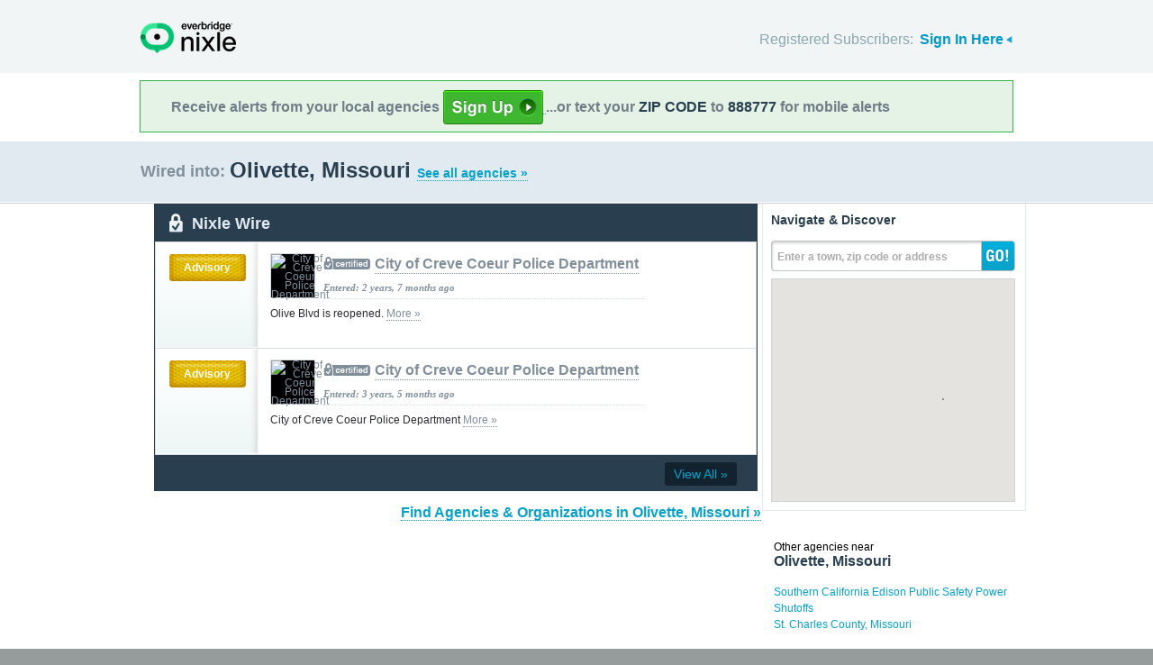

--- FILE ---
content_type: text/html; charset=utf-8
request_url: http://local.nixle.com/city/mo/olivette/
body_size: 9431
content:



<!DOCTYPE html>
<html xmlns="http://www.w3.org/1999/xhtml" xml:lang="en" lang="en" xmlns:fb="http://ogp.me/ns/fb#" >
<head>
    
    <!--  Build Revision: Citizen-25_02_1;  -->
    <meta http-equiv="Content-Type" content="text/html; charset=utf-8" />
    <meta http-equiv="X-UA-Compatible" content="IE=edge,chrome=1" />

    <link rel="stylesheet" type="text/css" href="/static/Citizen-25_02_1/css/citizen_pub_common.css">
    
    
    
    


    <title>Olivette, Missouri : Nixle</title>

    <script type="text/javascript">var SERVER_URL = "/static/Citizen-25_02_1/";</script>
    <script type="text/javascript" src="/static/Citizen-25_02_1/js/jquery-3.7.1.min.js"></script>
    <script type="text/javascript" src="/static/Citizen-25_02_1/js/underscore-min.js"></script>
    <link rel="shortcut icon" type="image/x-icon" href="/static/Citizen-25_02_1/img/ui/favicon.png"/>

    <link href="/static/Citizen-25_02_1/css/citizen.css" rel="stylesheet" type="text/css"/>
	<!--[if lte IE 8]>
	<link href="/static/Citizen-25_02_1/css/citizen_ie.css" rel="stylesheet" type="text/css"/>
	<![endif]-->
    




    <!-- Google Analytics -->
    <script type="text/javascript">
        (function(i,s,o,g,r,a,m){i['GoogleAnalyticsObject']=r;i[r]=i[r]||function(){
        (i[r].q=i[r].q||[]).push(arguments)},i[r].l=1*new Date();a=s.createElement(o),
        m=s.getElementsByTagName(o)[0];a.async=1;a.src=g;m.parentNode.insertBefore(a,m)
        })(window,document,'script','//www.google-analytics.com/analytics.js','ga');
        ga('create', 'UA-6843161-2', 'auto', {'allowLinker': true});
        ga('require', 'linker');
        ga('linker:autoLink', ['local.nixle.com', 'citizen.nixle.com', 'www.nixle.us', 'nixle.us'] );
        ga('send', 'pageview');
    </script>
    <!-- End Google Analytics -->



</head>
<body>




<div id="header">
    <div class="inner_structure">
        <p class="logo"><a href="/">Nixle</a><span></span></p>
        
        
        

<div id="signins">
    <ul>
	<li>
        Registered Subscribers: <a href="https://local.nixle.com/accounts/login/" id="signin" class="closed">Sign In Here</a>

    </li>

    </ul>
    <form action="https://local.nixle.com/accounts/login/" id="signinform" method="post">
        <ol>
            <li class="text">
                <label for="id_username">Username, Email or Mobile Phone Number:</label>
                <input type="text" name="username" id="id_username" maxlength="75"/>
            </li>
            <li class="text">
                <label for="id_password">Password:</label>
                <input type="password" name="password" id="id_password"/>
            </li>
            <li class="checkbox">
                <input type="checkbox" name="noexpire_flag" id="id_noexpire_flag"/>
                <label for="id_noexpire_flag">Remember Me</label>
            </li>
            <li class="sub">
                <input type="hidden" value="" name="next"/>
                <button type="submit">Citizen Login</button>
            </li>
        </ol>
        <p style="color:#000000;"><a href="/accounts/password/reset/">Need your password?</a>
        <br /><br />
        No citizen account yet? <a href="/register/">Register now for free.</a></p>
    </form>
</div>

        
        
    </div>
</div>




<div class="wrapperAction">
    <div class="alertAction">
        <div>
            Receive alerts from your local agencies
            <a href="https://local.nixle.com/register/">
                <div style="background: url([data-uri]) no-repeat; display:inline-block; height: 38px; width: 111px; vertical-align: middle; padding-bottom: 4px;"></div>
            </a>
            ...or text your <span>ZIP CODE</span> to <span>888777</span> for mobile alerts
        </div>
    </div>
</div>



<div id="title">
    <div class="inner_structure">
        
        
        <h1 id="region_search">
    <span>Wired into:</span> 
	<div>
		Olivette, Missouri 
		<a href="/agency_search/?cleanAddress=Olivette%2C%20Missouri">See all agencies &raquo;</a>
	</div>
</h1>
    </div>
</div>



<div id="content" class="clearfix">
    <div class="inner_structure"><div class="highlight_doublewrap">
        <div class="highlight highlight_wire highlight_split_wire">
            <div class="highlight_liner">
                
                


    <div class="wire_category">
        <p>Nixle Wire</p>
    </div>


    <ol id="wire" class="clearfix">
    
    



        
            <li id="pub_10117709" class="first">
        
                <div class="wrapper">
                <div class="wire_priority">
                
                    
                    
                    <span class="priority advisory">Advisory</span>
                    
                    
                
                </div>
                
                <div class="wire_content">
                
                <div class="logo" style="background-color:#000002">
                    <a href="/city-of-creve-coeur-police-department"><img src="http://nixle.s3.amazonaws.com/uploads/agency_logos/sm/user48377-1612821188-None_000002_37_48_PrsMe_.jpeg" width="37" height="48" alt="City of Creve Coeur Police Department"/></a>
                </div>
                
                <h2 class="certified"><a href="/city-of-creve-coeur-police-department">City of Creve Coeur Police Department</a></h2> 
                <p class="time">Entered: 2 years, 7 months ago</p>
		<p>Olive Blvd is reopened. <a href="https://nixle.us/EGPWZ">More&nbsp;&raquo;</a></p>

		

		<div class="thumb">
		
                    
                 
                   
                  
                

		</div>
                </div>
                </div>
            </li>

    
    



        
            <li id="pub_9579794" class="last">
        
                <div class="wrapper">
                <div class="wire_priority">
                
                    
                    
                    <span class="priority advisory">Advisory</span>
                    
                    
                
                </div>
                
                <div class="wire_content">
                
                <div class="logo" style="background-color:#000002">
                    <a href="/city-of-creve-coeur-police-department"><img src="http://nixle.s3.amazonaws.com/uploads/agency_logos/sm/user48377-1612821188-None_000002_37_48_PrsMe_.jpeg" width="37" height="48" alt="City of Creve Coeur Police Department"/></a>
                </div>
                
                <h2 class="certified"><a href="/city-of-creve-coeur-police-department">City of Creve Coeur Police Department</a></h2> 
                <p class="time">Entered: 3 years, 5 months ago</p>
		<p>City of Creve Coeur Police Department <a href="https://nixle.us/DSS8G">More&nbsp;&raquo;</a></p>

		

		<div class="thumb">
		
                    
                 
                   
                  
                

		</div>
                </div>
                </div>
            </li>

    
    </ol>

    <p class="wire_category_more clearfix"><a class="more" href="./municipal/">View All &raquo;</a></p>


    </div>
</div>


<p class="searchformore"><a href="/agency_search/?cleanAddress=Olivette%2C%20Missouri">Find Agencies &amp; Organizations in Olivette, Missouri&nbsp;&raquo;</a></p>


</div>

<div class="highlight highlight_map">
    <div class="highlight_liner">
        <h2>Navigate &amp; Discover</h2>
        <form action="/region_search/" method="get" id="sideregionsearch">
            <ol>
                <li id="sideregli">
                    <label for="id_query" id="querylabel">Enter a town, zip code or address</label>
                    <input id="id_query" type="text" name="query"/>
                </li>
                <li><button type="submit">GO!</button></li>
            </ol>
        </form>
    
	      
            <div id="map"></div>
        
    </div>
</div>




    
    

    
    <div class="nearby">
        <h2><span>Other agencies near</span> Olivette, Missouri</h2>
        <ul class="agency_quick_list">
        
            <li><a href="/southern-california-edison-public-safety-power-shutoffs">Southern California Edison Public Safety Power Shutoffs</a></li>
        
            <li class="last"><a href="/st-charles-county-missouri">St. Charles County, Missouri</a></li>
        
        </ul>
    </div>
    

    
    
    <div class="nearby">
        <h2><span>Areas near</span> Olivette, Missouri</h2>
        <ul>
        
        <li class="nearbyContainer" id="cities">
            <h3>Cities:</h3>
            <ul>
            
                <li><a href="/city/mo/creve-coeur/">Creve Coeur</a></li>
            
                <li><a href="/city/mo/ladue/">Ladue</a></li>
            
                <li><a href="/city/mo/olivette/">Olivette</a></li>
            
                <li><a href="/city/mo/overland/">Overland</a></li>
            
                <li class="last"><a href="/city/mo/university-city/">University City</a></li>
            
            </ul>
        </li>
        
        <li class="nearbyContainer" id="zipcodes">
            <h3>Zip Codes:</h3>
            <ul>
            
                <li><a href="/zipcode/63114/">63114</a></li>
            
                <li><a href="/zipcode/63124/">63124</a></li>
            
                <li><a href="/zipcode/63132/">63132</a></li>
            
                <li class="last"><a href="/zipcode/63141/">63141</a></li>
            
            </ul>
        </li>
        
        <li class="nearbyContainer" id="counties">
            <h3>Counties:</h3>
            <ul>
            
                <li><a href="/county/mo/saint-louis/">Saint Louis</a></li>
            
                <li><a href="/county/mo/st.-charles/">St. Charles</a></li>
            
                <li class="last"><a href="/county/mo/st.-louis/">St. Louis</a></li>
            
            </ul>
        </li>
        
        </ul>
    </div>
    

    


<div class="clear"></div>

        
    </div>
</div>

<div id="footer">
    
    
    <div class='footnote' style='color:#898989;font-size:11px;background-color:white;text-align:center;line-height:150%'>
    
	Message and data rates may apply. Message frequency varies. <a href="https://www.nixle.com/resident-terms-service/" target="_blank">Terms</a> and <a href="https://www.everbridge.com/company/legal/privacy-policy/" target="_blank">privacy</a>.
	<br />&nbsp;
    
    </div>
    
    
    <div class="inner_structure clearfix">
        <div class="nav">
        <ul class="nav clearfix">
            <li class="first"><a href="https://www.nixle.com/about-us/"><span>Company Overview</span></a></li>
            <li><a rel="nofollow" href="https://www.nixle.com/contact/"><span>Contact</span></a></li>
            <li><a rel="nofollow" href="https://www.nixle.com/careers/"><span>Careers</span></a></li>
            <li><a rel="nofollow" href="https://www.nixle.com/terms-of-service/"><span>Terms of Service</span></a></li>
            <li><a rel="nofollow" href="https://www.nixle.com/privacy-policy/"><span>Privacy Policy</span></a></li>
            <li class="last"><a rel="nofollow" href="https://www.nixle.com/consumer-faqs/"><span>FAQs</span></a></li>
        </ul>
        </div>
    </div>
    <p>
      Powered by Nixle. &copy; 2026 Everbridge, Inc.
    </p>
</div>





<script type="text/javascript" src="/static/Citizen-25_02_1/js/setup.js"></script>
<script type="text/javascript" src="/static/Citizen-25_02_1/js/mobile.js"></script>

<script type="text/javascript" src="/static/Citizen-25_02_1/js/loginform.js"></script>

<script type="text/javascript" src="/static/Citizen-25_02_1/js/modal.js"></script>



<!--[if IE 6]>
<script type="text/javascript">
try{document.execCommand("BackgroundImageCache", false, true);}catch(e){}
</script>
<![endif]-->
<!-- g_temp -->
  
<!--[if IE]>
<script src="//connect.facebook.net/en_US/all.js?xfbml=1" type="text/javascript">
</script>
<![endif]-->
<script src="//connect.facebook.net/en_US/all.js#xfbml=1" type="text/javascript"></script>



    

<script type="text/javascript" src="/static/Citizen-25_02_1/js/browsealerts.js"></script>
<script type="text/javascript" src="/static/Citizen-25_02_1/js/browseregion.js"></script>

    <script type="text/javascript" src="//maps.googleapis.com/maps/api/js?key=AIzaSyBANMgyOMkTOBmOGMb05xIiBkw3N1AnMqE"></script>
	<script type="text/javascript" src="/static/Citizen-25_02_1/js/geocoder.js"></script>



<script type="text/javascript" src="/static/Citizen-25_02_1/js/modal.js"></script>
<script type="text/javascript" src="/static/Citizen-25_02_1/js/nixle.js"></script>
<script type="text/javascript" src="/static/Citizen-25_02_1/js/private.js"></script>
<script type="text/javascript" src="/static/Citizen-25_02_1/js/optionsmenu.js"></script>
<script type="text/javascript" src="/static/Citizen-25_02_1/js/spatial.js"></script>




<script type="text/javascript" charset="utf-8">
    var alerts = [
    
    ];
</script>




<script type="text/javascript" charset="utf-8">
    var alert_options = {"rows": {
    
    },
    "unsub":"/agency/9999999999/unsubscribe/",
    "spam":"/alert/9999999999/reportspam/"};
</script>

 


	
    <script type="text/javascript" charset="utf-8">
        
var geodjango = {};


spatial.map_load = function(){
  spatial.map = (typeof NIXLE.Map != 'undefined') ? NIXLE.Map.map : NIXLE.geo.map.map; // Nixle code

  
  var bounds = new google.maps.LatLngBounds(); var i; var j;
  
  spatial.map_poly1 = new google.maps.Polygon({paths: [new google.maps.LatLng(38.661339,-90.362503),new google.maps.LatLng(38.660858,-90.362552),new google.maps.LatLng(38.660847,-90.3635),new google.maps.LatLng(38.660872,-90.363879),new google.maps.LatLng(38.6609,-90.364299),new google.maps.LatLng(38.660901,-90.364409),new google.maps.LatLng(38.660898,-90.364509),new google.maps.LatLng(38.660889,-90.36513),new google.maps.LatLng(38.660873,-90.365584),new google.maps.LatLng(38.660838,-90.366457),new google.maps.LatLng(38.660839,-90.366574),new google.maps.LatLng(38.660868,-90.366642),new google.maps.LatLng(38.660885,-90.366679),new google.maps.LatLng(38.660923,-90.368414),new google.maps.LatLng(38.660927,-90.36863),new google.maps.LatLng(38.660929,-90.368755),new google.maps.LatLng(38.660939,-90.369278),new google.maps.LatLng(38.660944,-90.369495),new google.maps.LatLng(38.660939,-90.369506),new google.maps.LatLng(38.660926,-90.369541),new google.maps.LatLng(38.660923,-90.369553),new google.maps.LatLng(38.660909,-90.369592),new google.maps.LatLng(38.660904,-90.369692),new google.maps.LatLng(38.660909,-90.369748),new google.maps.LatLng(38.660919,-90.369853),new google.maps.LatLng(38.660927,-90.370094),new google.maps.LatLng(38.66092,-90.370267),new google.maps.LatLng(38.660913,-90.370341),new google.maps.LatLng(38.660918,-90.370443),new google.maps.LatLng(38.660949,-90.370534),new google.maps.LatLng(38.660915,-90.3708),new google.maps.LatLng(38.660815,-90.371599),new google.maps.LatLng(38.660783,-90.371866),new google.maps.LatLng(38.660785,-90.372098),new google.maps.LatLng(38.660794,-90.372796),new google.maps.LatLng(38.660797,-90.373029),new google.maps.LatLng(38.6608,-90.373138),new google.maps.LatLng(38.66081,-90.373465),new google.maps.LatLng(38.660814,-90.373574),new google.maps.LatLng(38.660815,-90.374048),new google.maps.LatLng(38.660821,-90.37547),new google.maps.LatLng(38.660823,-90.375945),new google.maps.LatLng(38.660825,-90.376253),new google.maps.LatLng(38.660831,-90.377179),new google.maps.LatLng(38.660833,-90.377488),new google.maps.LatLng(38.660846,-90.377899),new google.maps.LatLng(38.660885,-90.379132),new google.maps.LatLng(38.660898,-90.379543),new google.maps.LatLng(38.660901,-90.379765),new google.maps.LatLng(38.66091,-90.380433),new google.maps.LatLng(38.660913,-90.380656),new google.maps.LatLng(38.660914,-90.380778),new google.maps.LatLng(38.660919,-90.381144),new google.maps.LatLng(38.660921,-90.381267),new google.maps.LatLng(38.660924,-90.381573),new google.maps.LatLng(38.660934,-90.382296),new google.maps.LatLng(38.660935,-90.382494),new google.maps.LatLng(38.660937,-90.382801),new google.maps.LatLng(38.660937,-90.382867),new google.maps.LatLng(38.660938,-90.383065),new google.maps.LatLng(38.660939,-90.383132),new google.maps.LatLng(38.660952,-90.38344),new google.maps.LatLng(38.660993,-90.384367),new google.maps.LatLng(38.661007,-90.384676),new google.maps.LatLng(38.660981,-90.384907),new google.maps.LatLng(38.660971,-90.389109),new google.maps.LatLng(38.66096,-90.394252),new google.maps.LatLng(38.661068,-90.394261),new google.maps.LatLng(38.661278,-90.39428),new google.maps.LatLng(38.661465,-90.394296),new google.maps.LatLng(38.661542,-90.394299),new google.maps.LatLng(38.661773,-90.394308),new google.maps.LatLng(38.661851,-90.394311),new google.maps.LatLng(38.662194,-90.394292),new google.maps.LatLng(38.663009,-90.394248),new google.maps.LatLng(38.663226,-90.394237),new google.maps.LatLng(38.66357,-90.394219),new google.maps.LatLng(38.663643,-90.394224),new google.maps.LatLng(38.663818,-90.394237),new google.maps.LatLng(38.664099,-90.394258),new google.maps.LatLng(38.664564,-90.394294),new google.maps.LatLng(38.664813,-90.394313),new google.maps.LatLng(38.664966,-90.394313),new google.maps.LatLng(38.665426,-90.394316),new google.maps.LatLng(38.66558,-90.394317),new google.maps.LatLng(38.665864,-90.39429),new google.maps.LatLng(38.666531,-90.394227),new google.maps.LatLng(38.666717,-90.39421),new google.maps.LatLng(38.666897,-90.394193),new google.maps.LatLng(38.66693,-90.394191),new google.maps.LatLng(38.666971,-90.394132),new google.maps.LatLng(38.6681,-90.394134),new google.maps.LatLng(38.671489,-90.39414),new google.maps.LatLng(38.672619,-90.394142),new google.maps.LatLng(38.672665,-90.394157),new google.maps.LatLng(38.672851,-90.394217),new google.maps.LatLng(38.672913,-90.394375),new google.maps.LatLng(38.673048,-90.394371),new google.maps.LatLng(38.673324,-90.394362),new google.maps.LatLng(38.675854,-90.394295),new google.maps.LatLng(38.677778,-90.394241),new google.maps.LatLng(38.679153,-90.394203),new google.maps.LatLng(38.679371,-90.394197),new google.maps.LatLng(38.679892,-90.394183),new google.maps.LatLng(38.680927,-90.394155),new google.maps.LatLng(38.682643,-90.394108),new google.maps.LatLng(38.684263,-90.394062),new google.maps.LatLng(38.685053,-90.394042),new google.maps.LatLng(38.685763,-90.394022),new google.maps.LatLng(38.685993,-90.394053),new google.maps.LatLng(38.685971,-90.393894),new google.maps.LatLng(38.685964,-90.393835),new google.maps.LatLng(38.685963,-90.393817),new google.maps.LatLng(38.68593,-90.393574),new google.maps.LatLng(38.685921,-90.393502),new google.maps.LatLng(38.685909,-90.393417),new google.maps.LatLng(38.685889,-90.393258),new google.maps.LatLng(38.685877,-90.393167),new google.maps.LatLng(38.685843,-90.392894),new google.maps.LatLng(38.685832,-90.392804),new google.maps.LatLng(38.685822,-90.39272),new google.maps.LatLng(38.685757,-90.392226),new google.maps.LatLng(38.685573,-90.390814),new google.maps.LatLng(38.685532,-90.390494),new google.maps.LatLng(38.685457,-90.389917),new google.maps.LatLng(38.685444,-90.389816),new google.maps.LatLng(38.68541,-90.389555),new google.maps.LatLng(38.685406,-90.389522),new google.maps.LatLng(38.685366,-90.389214),new google.maps.LatLng(38.685092,-90.387106),new google.maps.LatLng(38.685001,-90.386404),new google.maps.LatLng(38.684962,-90.386104),new google.maps.LatLng(38.684845,-90.385205),new google.maps.LatLng(38.684806,-90.384906),new google.maps.LatLng(38.684573,-90.383112),new google.maps.LatLng(38.684569,-90.383088),new google.maps.LatLng(38.684551,-90.38295),new google.maps.LatLng(38.684337,-90.38131),new google.maps.LatLng(38.684275,-90.380909),new google.maps.LatLng(38.684255,-90.380795),new google.maps.LatLng(38.684221,-90.380587),new google.maps.LatLng(38.684134,-90.38011),new google.maps.LatLng(38.683689,-90.377662),new google.maps.LatLng(38.683531,-90.376788),new google.maps.LatLng(38.683447,-90.376234),new google.maps.LatLng(38.6834,-90.375853),new google.maps.LatLng(38.683396,-90.375823),new google.maps.LatLng(38.683386,-90.375733),new google.maps.LatLng(38.683383,-90.375703),new google.maps.LatLng(38.683327,-90.375103),new google.maps.LatLng(38.68332,-90.375023),new google.maps.LatLng(38.683197,-90.373735),new google.maps.LatLng(38.683181,-90.373507),new google.maps.LatLng(38.68318,-90.373477),new google.maps.LatLng(38.683172,-90.373318),new google.maps.LatLng(38.683171,-90.373303),new google.maps.LatLng(38.683161,-90.372858),new google.maps.LatLng(38.683162,-90.372701),new google.maps.LatLng(38.683045,-90.370926),new google.maps.LatLng(38.68299,-90.370094),new google.maps.LatLng(38.682963,-90.369697),new google.maps.LatLng(38.682843,-90.367858),new google.maps.LatLng(38.682544,-90.363338),new google.maps.LatLng(38.682476,-90.362299),new google.maps.LatLng(38.681819,-90.362301),new google.maps.LatLng(38.681629,-90.362302),new google.maps.LatLng(38.681545,-90.362302),new google.maps.LatLng(38.68086,-90.362304),new google.maps.LatLng(38.677851,-90.362316),new google.maps.LatLng(38.677416,-90.362316),new google.maps.LatLng(38.677256,-90.362317),new google.maps.LatLng(38.677254,-90.361949),new google.maps.LatLng(38.677252,-90.361175),new google.maps.LatLng(38.677252,-90.361011),new google.maps.LatLng(38.677258,-90.360955),new google.maps.LatLng(38.677283,-90.360743),new google.maps.LatLng(38.677296,-90.360597),new google.maps.LatLng(38.677337,-90.360161),new google.maps.LatLng(38.677351,-90.360016),new google.maps.LatLng(38.676754,-90.360398),new google.maps.LatLng(38.675825,-90.360995),new google.maps.LatLng(38.675804,-90.360997),new google.maps.LatLng(38.674804,-90.361042),new google.maps.LatLng(38.674097,-90.361074),new google.maps.LatLng(38.673955,-90.361067),new google.maps.LatLng(38.672985,-90.361025),new google.maps.LatLng(38.671589,-90.360963),new google.maps.LatLng(38.670785,-90.360928),new google.maps.LatLng(38.669652,-90.360878),new google.maps.LatLng(38.668542,-90.360829),new google.maps.LatLng(38.668565,-90.36093),new google.maps.LatLng(38.668635,-90.361233),new google.maps.LatLng(38.668659,-90.361335),new google.maps.LatLng(38.668665,-90.36146),new google.maps.LatLng(38.668666,-90.361474),new google.maps.LatLng(38.668668,-90.361506),new google.maps.LatLng(38.668685,-90.361836),new google.maps.LatLng(38.668692,-90.361962),new google.maps.LatLng(38.668485,-90.362019),new google.maps.LatLng(38.668473,-90.362023),new google.maps.LatLng(38.667819,-90.362205),new google.maps.LatLng(38.667601,-90.362267),new google.maps.LatLng(38.667411,-90.362316),new google.maps.LatLng(38.667318,-90.36234),new google.maps.LatLng(38.66684,-90.362466),new google.maps.LatLng(38.666651,-90.362516),new google.maps.LatLng(38.666516,-90.362515),new google.maps.LatLng(38.666111,-90.362515),new google.maps.LatLng(38.665976,-90.362515),new google.maps.LatLng(38.66528,-90.362489),new google.maps.LatLng(38.665212,-90.362486),new google.maps.LatLng(38.663194,-90.362413),new google.maps.LatLng(38.662499,-90.362388),new google.maps.LatLng(38.662073,-90.36243),new google.maps.LatLng(38.661339,-90.362503)],strokeColor: "#697883",strokeWeight: 2.000000,strokeOpacity: 1.00,fillColor: "#0000ff",fillOpactiy: 0.20,visible: true});
  spatial.map_poly1.setMap(spatial.map);
  
  
    paths=spatial.map_poly1.getPaths();
    for(i=0; i<paths.length; i++){
        for(j=0; j<paths.g[i].length; j++){
            bounds.extend(paths.g[i].g[j]); }}
  
    

  
  
  spatial.map.fitBounds(bounds);
  
}


    </script>
	



</body>
</html>
